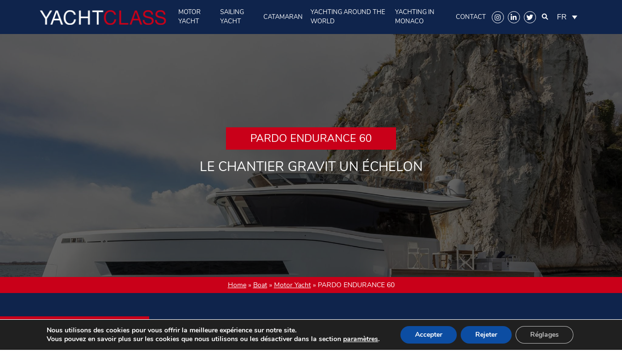

--- FILE ---
content_type: text/html; charset=UTF-8
request_url: https://yachtclass.mc/boat/essai-yachts-pardo-endurance-60/
body_size: 17616
content:
<!doctype html>
<html lang="fr-FR" class="no-js">
<head>
    <meta charset="UTF-8">
    

    <link href="//www.google-analytics.com" rel="dns-prefetch">
    <link href="https://yachtclass.mc/wp-content/themes/yachtclass/img/icons/favicon.ico" rel="shortcut icon">
    

    <link href="https://yachtclass.mc/wp-content/themes/yachtclass/node_modules/@fortawesome/fontawesome-free/css/fontawesome.css" rel="stylesheet">
    <link href="https://yachtclass.mc/wp-content/themes/yachtclass/node_modules/@fortawesome/fontawesome-free/css/brands.css" rel="stylesheet">
    <link href="https://yachtclass.mc/wp-content/themes/yachtclass/node_modules/@fortawesome/fontawesome-free/css/solid.css" rel="stylesheet">

    <meta http-equiv="X-UA-Compatible" content="IE=edge,chrome=1">
    <meta name="viewport" content="width=device-width, initial-scale=1.0">
    <meta name="description" content="Un cahier spécial consacré aux Yacht Clubs">
    
    

    <meta name='robots' content='index, follow, max-image-preview:large, max-snippet:-1, max-video-preview:-1' />
<link rel="alternate" hreflang="en" href="https://yachtclass.mc/en/boat/yacht-sea-trial-pardo-endurance-60/" />
<link rel="alternate" hreflang="fr" href="https://yachtclass.mc/boat/essai-yachts-pardo-endurance-60/" />
<link rel="alternate" hreflang="x-default" href="https://yachtclass.mc/boat/essai-yachts-pardo-endurance-60/" />

	<!-- This site is optimized with the Yoast SEO plugin v25.3 - https://yoast.com/wordpress/plugins/seo/ -->
	<title>PARDO ENDURANCE 60 - YachtClass</title>
	<meta name="description" content="La marque italienne étend sa gamme avec ce croiseur longue distance de 60 pieds. Le Pardo Endurance 60, joue la carte de la polyvalence." />
	<link rel="canonical" href="https://yachtclass.mc/boat/essai-yachts-pardo-endurance-60/" />
	<meta property="og:locale" content="fr_FR" />
	<meta property="og:type" content="article" />
	<meta property="og:title" content="PARDO ENDURANCE 60 - YachtClass" />
	<meta property="og:description" content="La marque italienne étend sa gamme avec ce croiseur longue distance de 60 pieds. Le Pardo Endurance 60, joue la carte de la polyvalence." />
	<meta property="og:url" content="https://yachtclass.mc/boat/essai-yachts-pardo-endurance-60/" />
	<meta property="og:site_name" content="YachtClass" />
	<meta property="article:modified_time" content="2022-10-24T13:54:22+00:00" />
	<meta property="og:image" content="https://yachtclass.mc/wp-content/uploads/2022/07/pardo-e60-418_post.jpg" />
	<meta property="og:image:width" content="2048" />
	<meta property="og:image:height" content="1697" />
	<meta property="og:image:type" content="image/jpeg" />
	<meta name="twitter:card" content="summary_large_image" />
	<meta name="twitter:label1" content="Durée de lecture estimée" />
	<meta name="twitter:data1" content="5 minutes" />
	<script type="application/ld+json" class="yoast-schema-graph">{"@context":"https://schema.org","@graph":[{"@type":"WebPage","@id":"https://yachtclass.mc/boat/essai-yachts-pardo-endurance-60/","url":"https://yachtclass.mc/boat/essai-yachts-pardo-endurance-60/","name":"PARDO ENDURANCE 60 - YachtClass","isPartOf":{"@id":"https://yachtclass.mc/#website"},"primaryImageOfPage":{"@id":"https://yachtclass.mc/boat/essai-yachts-pardo-endurance-60/#primaryimage"},"image":{"@id":"https://yachtclass.mc/boat/essai-yachts-pardo-endurance-60/#primaryimage"},"thumbnailUrl":"https://yachtclass.mc/wp-content/uploads/2022/07/pardo-e60-418_post.jpg","datePublished":"2021-12-01T15:07:00+00:00","dateModified":"2022-10-24T13:54:22+00:00","description":"La marque italienne étend sa gamme avec ce croiseur longue distance de 60 pieds. Le Pardo Endurance 60, joue la carte de la polyvalence.","breadcrumb":{"@id":"https://yachtclass.mc/boat/essai-yachts-pardo-endurance-60/#breadcrumb"},"inLanguage":"fr-FR","potentialAction":[{"@type":"ReadAction","target":["https://yachtclass.mc/boat/essai-yachts-pardo-endurance-60/"]}]},{"@type":"ImageObject","inLanguage":"fr-FR","@id":"https://yachtclass.mc/boat/essai-yachts-pardo-endurance-60/#primaryimage","url":"https://yachtclass.mc/wp-content/uploads/2022/07/pardo-e60-418_post.jpg","contentUrl":"https://yachtclass.mc/wp-content/uploads/2022/07/pardo-e60-418_post.jpg","width":2048,"height":1697},{"@type":"BreadcrumbList","@id":"https://yachtclass.mc/boat/essai-yachts-pardo-endurance-60/#breadcrumb","itemListElement":[{"@type":"ListItem","position":1,"name":"Home","item":"https://yachtclass.mc/"},{"@type":"ListItem","position":2,"name":"Boat","item":"https://yachtclass.mc/boat/"},{"@type":"ListItem","position":3,"name":"Motor Yacht","item":"https://yachtclass.mc/categorie_boat/motor-yacht/"},{"@type":"ListItem","position":4,"name":"PARDO ENDURANCE 60"}]},{"@type":"WebSite","@id":"https://yachtclass.mc/#website","url":"https://yachtclass.mc/","name":"YachtClass","description":"Un cahier spécial consacré aux Yacht Clubs","publisher":{"@id":"https://yachtclass.mc/#organization"},"potentialAction":[{"@type":"SearchAction","target":{"@type":"EntryPoint","urlTemplate":"https://yachtclass.mc/?s={search_term_string}"},"query-input":{"@type":"PropertyValueSpecification","valueRequired":true,"valueName":"search_term_string"}}],"inLanguage":"fr-FR"},{"@type":"Organization","@id":"https://yachtclass.mc/#organization","name":"Yacht Class","url":"https://yachtclass.mc/","logo":{"@type":"ImageObject","inLanguage":"fr-FR","@id":"https://yachtclass.mc/#/schema/logo/image/","url":"https://yachtclass.mc/wp-content/uploads/2022/06/Logo-YachtClass-VF.svg","contentUrl":"https://yachtclass.mc/wp-content/uploads/2022/06/Logo-YachtClass-VF.svg","width":1,"height":1,"caption":"Yacht Class"},"image":{"@id":"https://yachtclass.mc/#/schema/logo/image/"}}]}</script>
	<!-- / Yoast SEO plugin. -->


<link rel='dns-prefetch' href='//www.googletagmanager.com' />
<link rel="alternate" title="oEmbed (JSON)" type="application/json+oembed" href="https://yachtclass.mc/wp-json/oembed/1.0/embed?url=https%3A%2F%2Fyachtclass.mc%2Fboat%2Fessai-yachts-pardo-endurance-60%2F" />
<link rel="alternate" title="oEmbed (XML)" type="text/xml+oembed" href="https://yachtclass.mc/wp-json/oembed/1.0/embed?url=https%3A%2F%2Fyachtclass.mc%2Fboat%2Fessai-yachts-pardo-endurance-60%2F&#038;format=xml" />
<style id='wp-img-auto-sizes-contain-inline-css' type='text/css'>
img:is([sizes=auto i],[sizes^="auto," i]){contain-intrinsic-size:3000px 1500px}
/*# sourceURL=wp-img-auto-sizes-contain-inline-css */
</style>
<style id='wp-emoji-styles-inline-css' type='text/css'>

	img.wp-smiley, img.emoji {
		display: inline !important;
		border: none !important;
		box-shadow: none !important;
		height: 1em !important;
		width: 1em !important;
		margin: 0 0.07em !important;
		vertical-align: -0.1em !important;
		background: none !important;
		padding: 0 !important;
	}
/*# sourceURL=wp-emoji-styles-inline-css */
</style>
<link rel='stylesheet' id='wp-block-library-css' href='https://yachtclass.mc/wp-includes/css/dist/block-library/style.min.css?ver=6.9' media='all' />
<style id='wp-block-library-inline-css' type='text/css'>
/*wp_block_styles_on_demand_placeholder:696b965d834cb*/
/*# sourceURL=wp-block-library-inline-css */
</style>
<style id='classic-theme-styles-inline-css' type='text/css'>
/*! This file is auto-generated */
.wp-block-button__link{color:#fff;background-color:#32373c;border-radius:9999px;box-shadow:none;text-decoration:none;padding:calc(.667em + 2px) calc(1.333em + 2px);font-size:1.125em}.wp-block-file__button{background:#32373c;color:#fff;text-decoration:none}
/*# sourceURL=/wp-includes/css/classic-themes.min.css */
</style>
<link rel='stylesheet' id='contact-form-7-css' href='https://yachtclass.mc/wp-content/plugins/contact-form-7/includes/css/styles.css?ver=6.0.6' media='all' />
<link rel='stylesheet' id='wpml-legacy-dropdown-0-css' href='https://yachtclass.mc/wp-content/plugins/sitepress-multilingual-cms/templates/language-switchers/legacy-dropdown/style.min.css?ver=1' media='all' />
<link rel='stylesheet' id='wpml-legacy-horizontal-list-0-css' href='https://yachtclass.mc/wp-content/plugins/sitepress-multilingual-cms/templates/language-switchers/legacy-list-horizontal/style.min.css?ver=1' media='all' />
<style id='wpml-legacy-horizontal-list-0-inline-css' type='text/css'>
.wpml-ls-statics-footer a, .wpml-ls-statics-footer .wpml-ls-sub-menu a, .wpml-ls-statics-footer .wpml-ls-sub-menu a:link, .wpml-ls-statics-footer li:not(.wpml-ls-current-language) .wpml-ls-link, .wpml-ls-statics-footer li:not(.wpml-ls-current-language) .wpml-ls-link:link {color:#444444;background-color:#ffffff;}.wpml-ls-statics-footer .wpml-ls-sub-menu a:hover,.wpml-ls-statics-footer .wpml-ls-sub-menu a:focus, .wpml-ls-statics-footer .wpml-ls-sub-menu a:link:hover, .wpml-ls-statics-footer .wpml-ls-sub-menu a:link:focus {color:#000000;background-color:#eeeeee;}.wpml-ls-statics-footer .wpml-ls-current-language > a {color:#444444;background-color:#ffffff;}.wpml-ls-statics-footer .wpml-ls-current-language:hover>a, .wpml-ls-statics-footer .wpml-ls-current-language>a:focus {color:#000000;background-color:#eeeeee;}
/*# sourceURL=wpml-legacy-horizontal-list-0-inline-css */
</style>
<link rel='stylesheet' id='app-css' href='https://yachtclass.mc/wp-content/themes/yachtclass/dist/assets/build/css/app.css?ver=1.0' media='all' />
<link rel='stylesheet' id='wp_mailjet_form_builder_widget-widget-front-styles-css' href='https://yachtclass.mc/wp-content/plugins/mailjet-for-wordpress/src/widgetformbuilder/css/front-widget.css?ver=6.1.5' media='all' />
<link rel='stylesheet' id='moove_gdpr_frontend-css' href='https://yachtclass.mc/wp-content/plugins/gdpr-cookie-compliance/dist/styles/gdpr-main.css?ver=4.16.1' media='all' />
<style id='moove_gdpr_frontend-inline-css' type='text/css'>
#moove_gdpr_cookie_modal,#moove_gdpr_cookie_info_bar,.gdpr_cookie_settings_shortcode_content{font-family:Nunito,sans-serif}#moove_gdpr_save_popup_settings_button{background-color:#373737;color:#fff}#moove_gdpr_save_popup_settings_button:hover{background-color:#000}#moove_gdpr_cookie_info_bar .moove-gdpr-info-bar-container .moove-gdpr-info-bar-content a.mgbutton,#moove_gdpr_cookie_info_bar .moove-gdpr-info-bar-container .moove-gdpr-info-bar-content button.mgbutton{background-color:#0c4da2}#moove_gdpr_cookie_modal .moove-gdpr-modal-content .moove-gdpr-modal-footer-content .moove-gdpr-button-holder a.mgbutton,#moove_gdpr_cookie_modal .moove-gdpr-modal-content .moove-gdpr-modal-footer-content .moove-gdpr-button-holder button.mgbutton,.gdpr_cookie_settings_shortcode_content .gdpr-shr-button.button-green{background-color:#0c4da2;border-color:#0c4da2}#moove_gdpr_cookie_modal .moove-gdpr-modal-content .moove-gdpr-modal-footer-content .moove-gdpr-button-holder a.mgbutton:hover,#moove_gdpr_cookie_modal .moove-gdpr-modal-content .moove-gdpr-modal-footer-content .moove-gdpr-button-holder button.mgbutton:hover,.gdpr_cookie_settings_shortcode_content .gdpr-shr-button.button-green:hover{background-color:#fff;color:#0c4da2}#moove_gdpr_cookie_modal .moove-gdpr-modal-content .moove-gdpr-modal-close i,#moove_gdpr_cookie_modal .moove-gdpr-modal-content .moove-gdpr-modal-close span.gdpr-icon{background-color:#0c4da2;border:1px solid #0c4da2}#moove_gdpr_cookie_info_bar span.change-settings-button.focus-g,#moove_gdpr_cookie_info_bar span.change-settings-button:focus,#moove_gdpr_cookie_info_bar button.change-settings-button.focus-g,#moove_gdpr_cookie_info_bar button.change-settings-button:focus{-webkit-box-shadow:0 0 1px 3px #0c4da2;-moz-box-shadow:0 0 1px 3px #0c4da2;box-shadow:0 0 1px 3px #0c4da2}#moove_gdpr_cookie_modal .moove-gdpr-modal-content .moove-gdpr-modal-close i:hover,#moove_gdpr_cookie_modal .moove-gdpr-modal-content .moove-gdpr-modal-close span.gdpr-icon:hover,#moove_gdpr_cookie_info_bar span[data-href]>u.change-settings-button{color:#0c4da2}#moove_gdpr_cookie_modal .moove-gdpr-modal-content .moove-gdpr-modal-left-content #moove-gdpr-menu li.menu-item-selected a span.gdpr-icon,#moove_gdpr_cookie_modal .moove-gdpr-modal-content .moove-gdpr-modal-left-content #moove-gdpr-menu li.menu-item-selected button span.gdpr-icon{color:inherit}#moove_gdpr_cookie_modal .moove-gdpr-modal-content .moove-gdpr-modal-left-content #moove-gdpr-menu li a span.gdpr-icon,#moove_gdpr_cookie_modal .moove-gdpr-modal-content .moove-gdpr-modal-left-content #moove-gdpr-menu li button span.gdpr-icon{color:inherit}#moove_gdpr_cookie_modal .gdpr-acc-link{line-height:0;font-size:0;color:transparent;position:absolute}#moove_gdpr_cookie_modal .moove-gdpr-modal-content .moove-gdpr-modal-close:hover i,#moove_gdpr_cookie_modal .moove-gdpr-modal-content .moove-gdpr-modal-left-content #moove-gdpr-menu li a,#moove_gdpr_cookie_modal .moove-gdpr-modal-content .moove-gdpr-modal-left-content #moove-gdpr-menu li button,#moove_gdpr_cookie_modal .moove-gdpr-modal-content .moove-gdpr-modal-left-content #moove-gdpr-menu li button i,#moove_gdpr_cookie_modal .moove-gdpr-modal-content .moove-gdpr-modal-left-content #moove-gdpr-menu li a i,#moove_gdpr_cookie_modal .moove-gdpr-modal-content .moove-gdpr-tab-main .moove-gdpr-tab-main-content a:hover,#moove_gdpr_cookie_info_bar.moove-gdpr-dark-scheme .moove-gdpr-info-bar-container .moove-gdpr-info-bar-content a.mgbutton:hover,#moove_gdpr_cookie_info_bar.moove-gdpr-dark-scheme .moove-gdpr-info-bar-container .moove-gdpr-info-bar-content button.mgbutton:hover,#moove_gdpr_cookie_info_bar.moove-gdpr-dark-scheme .moove-gdpr-info-bar-container .moove-gdpr-info-bar-content a:hover,#moove_gdpr_cookie_info_bar.moove-gdpr-dark-scheme .moove-gdpr-info-bar-container .moove-gdpr-info-bar-content button:hover,#moove_gdpr_cookie_info_bar.moove-gdpr-dark-scheme .moove-gdpr-info-bar-container .moove-gdpr-info-bar-content span.change-settings-button:hover,#moove_gdpr_cookie_info_bar.moove-gdpr-dark-scheme .moove-gdpr-info-bar-container .moove-gdpr-info-bar-content button.change-settings-button:hover,#moove_gdpr_cookie_info_bar.moove-gdpr-dark-scheme .moove-gdpr-info-bar-container .moove-gdpr-info-bar-content u.change-settings-button:hover,#moove_gdpr_cookie_info_bar span[data-href]>u.change-settings-button,#moove_gdpr_cookie_info_bar.moove-gdpr-dark-scheme .moove-gdpr-info-bar-container .moove-gdpr-info-bar-content a.mgbutton.focus-g,#moove_gdpr_cookie_info_bar.moove-gdpr-dark-scheme .moove-gdpr-info-bar-container .moove-gdpr-info-bar-content button.mgbutton.focus-g,#moove_gdpr_cookie_info_bar.moove-gdpr-dark-scheme .moove-gdpr-info-bar-container .moove-gdpr-info-bar-content a.focus-g,#moove_gdpr_cookie_info_bar.moove-gdpr-dark-scheme .moove-gdpr-info-bar-container .moove-gdpr-info-bar-content button.focus-g,#moove_gdpr_cookie_info_bar.moove-gdpr-dark-scheme .moove-gdpr-info-bar-container .moove-gdpr-info-bar-content a.mgbutton:focus,#moove_gdpr_cookie_info_bar.moove-gdpr-dark-scheme .moove-gdpr-info-bar-container .moove-gdpr-info-bar-content button.mgbutton:focus,#moove_gdpr_cookie_info_bar.moove-gdpr-dark-scheme .moove-gdpr-info-bar-container .moove-gdpr-info-bar-content a:focus,#moove_gdpr_cookie_info_bar.moove-gdpr-dark-scheme .moove-gdpr-info-bar-container .moove-gdpr-info-bar-content button:focus,#moove_gdpr_cookie_info_bar.moove-gdpr-dark-scheme .moove-gdpr-info-bar-container .moove-gdpr-info-bar-content span.change-settings-button.focus-g,span.change-settings-button:focus,button.change-settings-button.focus-g,button.change-settings-button:focus,#moove_gdpr_cookie_info_bar.moove-gdpr-dark-scheme .moove-gdpr-info-bar-container .moove-gdpr-info-bar-content u.change-settings-button.focus-g,#moove_gdpr_cookie_info_bar.moove-gdpr-dark-scheme .moove-gdpr-info-bar-container .moove-gdpr-info-bar-content u.change-settings-button:focus{color:#0c4da2}#moove_gdpr_cookie_modal .moove-gdpr-branding.focus-g span,#moove_gdpr_cookie_modal .moove-gdpr-modal-content .moove-gdpr-tab-main a.focus-g{color:#0c4da2}#moove_gdpr_cookie_modal.gdpr_lightbox-hide{display:none}
/*# sourceURL=moove_gdpr_frontend-inline-css */
</style>
<script type="text/javascript" src="https://yachtclass.mc/wp-content/themes/yachtclass/dist/assets/build/js/app.bundle.js?ver=1.0.0" id="app-js"></script>
<script type="text/javascript" id="wpml-cookie-js-extra">
/* <![CDATA[ */
var wpml_cookies = {"wp-wpml_current_language":{"value":"fr","expires":1,"path":"/"}};
var wpml_cookies = {"wp-wpml_current_language":{"value":"fr","expires":1,"path":"/"}};
//# sourceURL=wpml-cookie-js-extra
/* ]]> */
</script>
<script type="text/javascript" src="https://yachtclass.mc/wp-content/plugins/sitepress-multilingual-cms/res/js/cookies/language-cookie.js?ver=476000" id="wpml-cookie-js" defer="defer" data-wp-strategy="defer"></script>
<script type="text/javascript" src="https://yachtclass.mc/wp-content/plugins/sitepress-multilingual-cms/templates/language-switchers/legacy-dropdown/script.min.js?ver=1" id="wpml-legacy-dropdown-0-js"></script>
<script type="text/javascript" src="https://yachtclass.mc/wp-includes/js/jquery/jquery.min.js?ver=3.7.1" id="jquery-core-js"></script>
<script type="text/javascript" src="https://yachtclass.mc/wp-includes/js/jquery/jquery-migrate.min.js?ver=3.4.1" id="jquery-migrate-js"></script>

<!-- Extrait de code de la balise Google (gtag.js) ajouté par Site Kit -->

<!-- Extrait Google Analytics ajouté par Site Kit -->
<script type="text/javascript" src="https://www.googletagmanager.com/gtag/js?id=G-16FT7R63FJ" id="google_gtagjs-js" async></script>
<script type="text/javascript" id="google_gtagjs-js-after">
/* <![CDATA[ */
window.dataLayer = window.dataLayer || [];function gtag(){dataLayer.push(arguments);}
gtag("set","linker",{"domains":["yachtclass.mc"]});
gtag("js", new Date());
gtag("set", "developer_id.dZTNiMT", true);
gtag("config", "G-16FT7R63FJ");
//# sourceURL=google_gtagjs-js-after
/* ]]> */
</script>

<!-- Extrait de code de la balise Google de fin (gtag.js) ajouté par Site Kit -->
<link rel="https://api.w.org/" href="https://yachtclass.mc/wp-json/" /><link rel="alternate" title="JSON" type="application/json" href="https://yachtclass.mc/wp-json/wp/v2/boat/12084" /><meta name="generator" content="WPML ver:4.7.6 stt:1,4;" />
<meta name="generator" content="Site Kit by Google 1.154.0" /><link rel="icon" href="https://yachtclass.mc/wp-content/uploads/2022/06/favicon-32x32-1.png" sizes="32x32" />
<link rel="icon" href="https://yachtclass.mc/wp-content/uploads/2022/06/favicon-32x32-1.png" sizes="192x192" />
<link rel="apple-touch-icon" href="https://yachtclass.mc/wp-content/uploads/2022/06/favicon-32x32-1.png" />
<meta name="msapplication-TileImage" content="https://yachtclass.mc/wp-content/uploads/2022/06/favicon-32x32-1.png" />
    <script>

        if (typeof conditionizr !== 'undefined') {
            // conditionizr.com
            // configure environment tests
            conditionizr.config({
                assets: 'https://yachtclass.mc/wp-content/themes/yachtclass',
                tests: {}
            });
        }

    </script>

</head>
<body class="wp-singular boat-template-default single single-boat postid-12084 wp-theme-yachtclass essai-yachts-pardo-endurance-60">

<!-- wrapper -->
<div class="wrapper">

<header>
    <nav class="navbar navbar-expand-lg">
        <div class="container">
            <div class="d-flex d-md-none justify-content-between align-items-center w-100">
                                    <nav class="navbar p-0 d-block bloc--socials">
                        <ul class="navbar-nav pl-0 pr-3 d-flex flex-row align-items-center">
                                                               
                                <li class="nav-item px-1">
                                    <a href="https://www.instagram.com/yachtclassmonaco/" alt=" class="btn--rs" target="_blank"><i class="fab fa-instagram"></i></a>
                                </li>
                                                               
                                <li class="nav-item px-1">
                                    <a href="https://www.linkedin.com/in/yacht-class-4a498115b/" alt=" class="btn--rs" target="_blank"><i class="fab fa-linkedin-in"></i></a>
                                </li>
                                                               
                                <li class="nav-item px-1">
                                    <a href="https://twitter.com/yachtclass" alt=" class="btn--rs" target="_blank"><i class="fab fa-twitter"></i></a>
                                </li>
                                                    </ul>
                    </nav>
                                <a class="nav-link btn--search" href="#">
                    <i class="fa-solid fa-magnifying-glass"></i>
                </a>
                
<div
	 class="wpml-ls-statics-shortcode_actions wpml-ls wpml-ls-legacy-dropdown js-wpml-ls-legacy-dropdown">
	<ul>

		<li tabindex="0" class="wpml-ls-slot-shortcode_actions wpml-ls-item wpml-ls-item-fr wpml-ls-current-language wpml-ls-last-item wpml-ls-item-legacy-dropdown">
			<a href="#" class="js-wpml-ls-item-toggle wpml-ls-item-toggle">
                <span class="wpml-ls-native">FR</span></a>

			<ul class="wpml-ls-sub-menu">
				
					<li class="wpml-ls-slot-shortcode_actions wpml-ls-item wpml-ls-item-en wpml-ls-first-item">
						<a href="https://yachtclass.mc/en/boat/yacht-sea-trial-pardo-endurance-60/" class="wpml-ls-link">
                            <span class="wpml-ls-native" lang="en">EN</span></a>
					</li>

							</ul>

		</li>

	</ul>
</div>
            </div>


             
                <a class="navbar-brand" href="https://yachtclass.mc">
                    <img src="https://yachtclass.mc/wp-content/uploads/2022/06/Logo-YachtClass-VF.svg" alt=""/>
                </a>
                        <div class="responsive-menu d-lg-none">
                <button class="hamburger" type="button">
                    <span class="hamburger-box hamburger--slider">
                        <span class="hamburger-inner"></span>
                    </span>
                </button>
            </div>
            <div class="menu-mobile wrapper">
                          
                                <div class="primary-nav navbar-nav align-items-center">

                    <a class="navbar-brand  d-lg-none mb-3 mb-lg-0" href="https://yachtclass.mc">
                        <img src="https://yachtclass.mc/wp-content/uploads/2022/06/Logo-YachtClass-VF.svg" alt=""/>
                    </a>

                    <div class="responsive-menu d-lg-none mb-3 mb-lg-0">
                        <button class="hamburger" type="button">
                    <span class="hamburger-box hamburger--slider is-active">
                        <span class="hamburger-inner"></span>
                    </span>
                        </button>
                    </div>

                                        <a class="nav-link  " href="https://yachtclass.mc/categorie_boat/motor-yacht/" data-id-submenu="24" >
                        Motor Yacht                    </a>
                                        <a class="nav-link  " href="https://yachtclass.mc/categorie_boat/sailing-yacht/" data-id-submenu="25" >
                        Sailing Yacht                    </a>
                                        <a class="nav-link  " href="https://yachtclass.mc/categorie_boat/catamaran/" data-id-submenu="23" >
                        Catamaran                    </a>
                                        <a class="nav-link  " href="https://yachtclass.mc/category/yachting-around-the-world/" data-id-submenu="221" >
                        Yachting Around The World                    </a>
                                        <a class="nav-link  " href="https://yachtclass.mc/category/yachting-in-monaco/" data-id-submenu="222" >
                        Yachting in Monaco                    </a>
                                        <a class="nav-link  " href="https://yachtclass.mc/contact/" data-id-submenu="231" >
                        Contact                    </a>
                                        <div class="d-none d-md-flex justify-content-center align-items-center">
                                                    <nav class="navbar p-0 d-block bloc--socials">
                                <ul class="navbar-nav pl-0 pr-3 d-flex flex-row align-items-center">
                                                                       
                                        <li class="nav-item px-1">
                                            <a href="https://www.instagram.com/yachtclassmonaco/" alt=" class="btn--rs" target="_blank"><i class="fab fa-instagram"></i></a>
                                        </li>
                                                                       
                                        <li class="nav-item px-1">
                                            <a href="https://www.linkedin.com/in/yacht-class-4a498115b/" alt=" class="btn--rs" target="_blank"><i class="fab fa-linkedin-in"></i></a>
                                        </li>
                                                                       
                                        <li class="nav-item px-1">
                                            <a href="https://twitter.com/yachtclass" alt=" class="btn--rs" target="_blank"><i class="fab fa-twitter"></i></a>
                                        </li>
                                                                    </ul>
                            </nav>
                                                <a class="nav-link btn--search" href="#">
                            <i class="fa-solid fa-magnifying-glass"></i>
                        </a>
                        
<div
	 class="wpml-ls-statics-shortcode_actions wpml-ls wpml-ls-legacy-dropdown js-wpml-ls-legacy-dropdown">
	<ul>

		<li tabindex="0" class="wpml-ls-slot-shortcode_actions wpml-ls-item wpml-ls-item-fr wpml-ls-current-language wpml-ls-last-item wpml-ls-item-legacy-dropdown">
			<a href="#" class="js-wpml-ls-item-toggle wpml-ls-item-toggle">
                <span class="wpml-ls-native">FR</span></a>

			<ul class="wpml-ls-sub-menu">
				
					<li class="wpml-ls-slot-shortcode_actions wpml-ls-item wpml-ls-item-en wpml-ls-first-item">
						<a href="https://yachtclass.mc/en/boat/yacht-sea-trial-pardo-endurance-60/" class="wpml-ls-link">
                            <span class="wpml-ls-native" lang="en">EN</span></a>
					</li>

							</ul>

		</li>

	</ul>
</div>
                    </div>
                    
                    
                </div>           
                
            </div>
            <form class="search__container align-items-center justify-content-center" method="get" action="https://yachtclass.mc/" role="search">
                <input class="search__container__input form-control me-2" type="search" name="s" placeholder="Tapez votre recherche">
                <button class="search__container__submit btn bg--secondary color--light" type="submit" role="button">Valider</button>
            </form>
        </div>
    </nav>
    <div class="sub-menu" id="sub-menu-item-24"><div class="container sub-menu-container"><a href="https://yachtclass.mc/boat/sanlorenzo-sd132/"><img src="https://yachtclass.mc/wp-content/uploads/2025/09/Guillaume-Plisson-for-Sanlorenzo-6655_J3A6655-150x150.jpg" class="attachment-thumbnail size-thumbnail wp-post-image" alt="" decoding="async" loading="lazy" /><span class="sub-menu-content"><span class="sub-menu-content-title">Sanlorenzo SD132</span></span></a><a href="https://yachtclass.mc/boat/majesty-120/"><img src="https://yachtclass.mc/wp-content/uploads/2025/09/Majesty-120-Drone-running-shots-2-150x150.jpg" class="attachment-thumbnail size-thumbnail wp-post-image" alt="" decoding="async" loading="lazy" /><span class="sub-menu-content"><span class="sub-menu-content-title">Majesty 120</span></span></a><a href="https://yachtclass.mc/boat/canados-gladiator-571-blade/"><img src="https://yachtclass.mc/wp-content/uploads/2025/09/JumpingStart7737-150x150.jpg" class="attachment-thumbnail size-thumbnail wp-post-image" alt="" decoding="async" loading="lazy" /><span class="sub-menu-content"><span class="sub-menu-content-title">Canados Gladiator 571 Blade</span></span></a><a href="https://yachtclass.mc/categorie_boat/motor-yacht/" class="sub-menu-all  bg--secondary color--light btn ms-3">Voir tous les bateaux</a></div></div><div class="sub-menu" id="sub-menu-item-25"><div class="container sub-menu-container"><a href="https://yachtclass.mc/boat/swan-128/"><img src="https://yachtclass.mc/wp-content/uploads/2025/09/Swan-128-000.sailing_41-150x150.jpg" class="attachment-thumbnail size-thumbnail wp-post-image" alt="" decoding="async" loading="lazy" /><span class="sub-menu-content"><span class="sub-menu-content-title">Swan 128</span></span></a><a href="https://yachtclass.mc/boat/grand-soleil-52-performance/"><img src="https://yachtclass.mc/wp-content/uploads/2025/06/GS52-PERFORMANCE-412_edit-150x150.jpg" class="attachment-thumbnail size-thumbnail wp-post-image" alt="" decoding="async" loading="lazy" /><span class="sub-menu-content"><span class="sub-menu-content-title">Grand Soleil 52 Performance</span></span></a><a href="https://yachtclass.mc/boat/contest-63cs/"><img src="https://yachtclass.mc/wp-content/uploads/2025/06/Contest-63CS-07-150x150.jpg" class="attachment-thumbnail size-thumbnail wp-post-image" alt="" decoding="async" loading="lazy" /><span class="sub-menu-content"><span class="sub-menu-content-title">Contest 63CS</span></span></a><a href="https://yachtclass.mc/categorie_boat/sailing-yacht/" class="sub-menu-all  bg--secondary color--light btn ms-3">Voir tous les bateaux</a></div></div><div class="sub-menu" id="sub-menu-item-23"><div class="container sub-menu-container"><a href="https://yachtclass.mc/boat/prestige-m7/"><img src="https://yachtclass.mc/wp-content/uploads/2025/09/3-4-avant-150x150.jpg" class="attachment-thumbnail size-thumbnail wp-post-image" alt="" decoding="async" loading="lazy" /><span class="sub-menu-content"><span class="sub-menu-content-title">Prestige M7</span></span></a><a href="https://yachtclass.mc/boat/lagoon-43/"><img src="https://yachtclass.mc/wp-content/uploads/2025/06/Lagoon43-317-150x150.jpg" class="attachment-thumbnail size-thumbnail wp-post-image" alt="" decoding="async" loading="lazy" /><span class="sub-menu-content"><span class="sub-menu-content-title">LAGOON 43</span></span></a><a href="https://yachtclass.mc/boat/bali-5-8/"><img src="https://yachtclass.mc/wp-content/uploads/2025/04/DSC09370-copie-150x150.jpg" class="attachment-thumbnail size-thumbnail wp-post-image" alt="" decoding="async" loading="lazy" /><span class="sub-menu-content"><span class="sub-menu-content-title">BALI 5.8 </span></span></a><a href="https://yachtclass.mc/categorie_boat/catamaran/" class="sub-menu-all  bg--secondary color--light btn ms-3">Voir tous les bateaux</a></div></div><div class="sub-menu" id="sub-menu-item-221"><div class="container sub-menu-container"><a href="https://yachtclass.mc/yachting-around-the-world/actualites-des-clubs-jumeles-n42/"><img src="https://yachtclass.mc/wp-content/uploads/2025/09/DSC_2640-150x150.jpg" class="attachment-thumbnail size-thumbnail wp-post-image" alt="" decoding="async" /><span class="sub-menu-content"><span class="sub-menu-content-date">01/09/2025</span><span class="sub-menu-content-title">ACTUALITES DES CLUBS JUMELES (N°42)</span></span></a><a href="https://yachtclass.mc/yachting-around-the-world/actualites-des-clubs-jumeles-n41/"><img src="https://yachtclass.mc/wp-content/uploads/2025/06/54297180002_50849c221d_o-150x150.jpg" class="attachment-thumbnail size-thumbnail wp-post-image" alt="" decoding="async" /><span class="sub-menu-content"><span class="sub-menu-content-date">01/06/2025</span><span class="sub-menu-content-title">ACTUALITES DES CLUBS JUMELES (N°41)</span></span></a><a href="https://yachtclass.mc/yachting-around-the-world/actualites-des-clubs-jumeles-n40/"><img src="https://yachtclass.mc/wp-content/uploads/2025/03/CycladesCup24_ka__4097-150x150.jpg" class="attachment-thumbnail size-thumbnail wp-post-image" alt="" decoding="async" /><span class="sub-menu-content"><span class="sub-menu-content-date">01/03/2025</span><span class="sub-menu-content-title">ACTUALITES DES CLUBS JUMELES (N°40)</span></span></a><a href="https://yachtclass.mc/category/yachting-around-the-world/" class="sub-menu-all bg--secondary color--light btn ms-3">Voir tous les articles</a></div></div><div class="sub-menu" id="sub-menu-item-222"><div class="container sub-menu-container"><a href="https://yachtclass.mc/yachting-in-monaco/monaco-energy-boat-challenge-2025/"><img src="https://yachtclass.mc/wp-content/uploads/2025/09/MEBC250705cb_05110940-150x150.jpg" class="attachment-thumbnail size-thumbnail wp-post-image" alt="" decoding="async" /><span class="sub-menu-content"><span class="sub-menu-content-date">01/09/2025</span><span class="sub-menu-content-title">Monaco Energy Boat Challenge 2025</span></span></a><a href="https://yachtclass.mc/yachting-in-monaco/17e-ycm-golf-challenge/"><img src="https://yachtclass.mc/wp-content/uploads/2025/09/20250623_DSCF6684@mesi_HD-150x150.jpg" class="attachment-thumbnail size-thumbnail wp-post-image" alt="" decoding="async" /><span class="sub-menu-content"><span class="sub-menu-content-date">01/09/2025</span><span class="sub-menu-content-title">17e YCM Golf Challenge</span></span></a><a href="https://yachtclass.mc/yachting-in-monaco/sea-index-2/"><img src="https://yachtclass.mc/wp-content/uploads/2025/09/AI208443_@liamp_HD-150x150.jpg" class="attachment-thumbnail size-thumbnail wp-post-image" alt="" decoding="async" /><span class="sub-menu-content"><span class="sub-menu-content-date">01/09/2025</span><span class="sub-menu-content-title">SEA Index</span></span></a><a href="https://yachtclass.mc/category/yachting-in-monaco/" class="sub-menu-all bg--secondary color--light btn ms-3">Voir tous les articles</a></div></div></header>
    <main role="main" class="is-fixed">

        <section id="banner--title">
            <div class="container-fluid py-5" style="background-image: url(https://yachtclass.mc/wp-content/uploads/2022/07/pardo-e60-418_post.jpg);">
                <div class="row justify-content-md-center">

                    <div class="col-12 px-0 d-flex justify-content-center align-items-center flex-column">
                        <h1>PARDO ENDURANCE 60</h1>
                        <h2>Le chantier gravit un échelon</h2>
                    </div>
                </div>

            </div>
        </section>

        <section id="fil-ariane" class="bg--secondary py-2">
            <div class="container">
                <div class="row">
                    <div class="col-12 text-center color--light">
                        <p id="breadcrumbs"><span><span><a href="https://yachtclass.mc/">Home</a></span> » <span><a href="https://yachtclass.mc/boat/">Boat</a></span> » <span><a href="https://yachtclass.mc/categorie_boat/motor-yacht/">Motor Yacht</a></span> » <span class="breadcrumb_last" aria-current="page">PARDO ENDURANCE 60</span></span></p>                    </div>
                </div>
            </div>
        </section>

        <section id="presentation" class="bg--primary py-5">
            <div class="container">
                <div class="row">
                    <div class="col-md-9">
                        <h2 class="mb-4 big--title">Présentation</h2>
                    </div>
                    <div class="col-md-3">
                        <div class="bloc--share-link">
                            <span>Partager</span><br/>
                            <ul class="navbar-nav pl-0 pr-3 d-flex flex-row align-items-center">
                                <li class="nav-item px-1">
                                    <a href="https://www.facebook.com/sharer/sharer.php?u=https%3A%2F%2Fyachtclass.mc%2Fboat%2Fessai-yachts-pardo-endurance-60%2F" alt="" class="btn--rs" target="_blank"><i class="fab fa-facebook"></i></a>
                                </li>
                                <li class="nav-item px-1">
                                    <a href="https://www.linkedin.com/shareArticle?mini=true&url=https%3A%2F%2Fyachtclass.mc%2Fboat%2Fessai-yachts-pardo-endurance-60%2F&title=PARDO+ENDURANCE+60&summary=&source=" alt="" class="btn--rs" target="_blank"><i class="fab fa-linkedin-in"></i></a>
                                </li>
                                <li class="nav-item px-1">
                                    <a href="https://twitter.com/intent/tweet?text=https%3A%2F%2Fyachtclass.mc%2Fboat%2Fessai-yachts-pardo-endurance-60%2F" alt="" class="btn--rs" target="_blank"><i class="fab fa-twitter"></i></a>
                                </li>
                            </ul>
                        </div>
                    </div>
                </div>
                <div class="row">
                    <div class="col-12 color--light text--presentation">
                        
<h1 class="wp-block-heading">Yacht Class n°27 (dec 2021/jan-fev 2022)</h1>



<h2 class="wp-block-heading">Cantiere Del Pardo</h2>



<p>La marque italienne, qui a connu un vrai succès avec ses open walkaround, chics et luxueux, de 38 à 50 pieds, étend sa gamme avec ce croiseur longue distance de 60 pieds. Le Pardo Endurance 60, joue la carte de la polyvalence avec une carène mi-trawler, mi-planante, et toujours l’esthétique en prime.</p>



<p><em>Texte&nbsp;: Norbert Conchin – Photos : DR</em></p>



<p>Cantiere del Pardo a taillé sa renommée avec ses voiliers course-croisière « Grand Soleil » dont plus de 4 000 unités ont été construites depuis sa création en 1973 et a parfaitement réussi à transmettre ses valeurs à son département moteur baptisé « Pardo Yachts ». Depuis 2016, nous pouvons admirer ces day cruisers à pont walkaround, tout à fait remarquables sur les plans d’eau (plutôt méditerranéens) avec leur étrave inversée et leur T-top profilé. C’est dire sans détour qu’ils ont apporté leur personnalité, empreinte d&rsquo;esthétisme et de raffinement, dans un segment très convoité. Après cinq années d’expérience sur les open, la marque lance sa gamme de croiseur à moteur, avec l’orientation de ce qui est sa spécialité en voile depuis 45&nbsp;ans, la croisière hauturière rapide et élégante.</p>



<h3 class="wp-block-heading">900 milles d&rsquo;autonomie</h3>



<p>Le Pardo Endurance 60 qui est présenté à Cannes ne renie pas ses origines. Le premier regard est attiré par des formes familières et inédites à la fois. La ligne de la coque, à étrave inversée, est très similaire aux premiers modèles du chantier. La hauteur de franc bord, grâce à une remontée du pavois à mi-longueur, est plus grande et la proportion de la superstructure, intégralement vitrée, qui ne dépasse pas 40 % de la longueur totale confère un bel équilibre à la silhouette qui n’a visiblement pas tout misé sur la seule habitabilité. Le pare-brise, inversé lui aussi, une fine casquette supportant un flybridge bordé d’un saute vent très discret et quelques liserés de coque finissent d’opérer la séduction. Le côté croiseur « sport » ressort immanquablement en même temps qu’un air d’explorateur tranquille et plus rassurant. A cet effet, la carène signée David Leone a été dessinée avec le double objectif de pouvoir atteindre 25 nœuds en mode planant et d’être économique en mode trawler à déplacement à 10-12 nœuds. Ce difficile exercice est dicté par une conscience environnementale et le désir de la clientèle de pouvoir croiser paisiblement sans pousser exagérément de l’eau. Mais le potentiel de vitesse reste une notion bien présente dans l’esprit des plaisanciers qui y voient une sécurité et le moyen d’arriver rapidement à destination. Afin d’optimiser la consommation, aussi bien en rythme trawler qu’au planning, ainsi que de faciliter les manœuvres, la motorisation est confiée à des Volvo IPS700 (2 x 550 ch) ou IPS800 (2x&nbsp;600 ch) en option. Le chantier annonce une autonomie de 900 miles ce qui correspond à environ 30 l/h en vitesse de 10 à 12 nœuds et coïncide parfaitement au cahier des charges de la croisière hauturière.</p>



<h3 class="wp-block-heading">Un pont principal très ouvert</h3>



<p>La conception walkaround n’est pas totalement abandonnée et les aménagements sont posés, comme un îlot, sur un pont bien dégagé autour duquel on peut se mouvoir sans encombre grâce à la belle largeur des passavants. Les pavois se baissent sur l’arrière, offrant une zone extérieure très vaste accueillant table et bain de soleil mais aussi des chaises longues sur les côtés, appelée communément le cockpit. Le flybridge comporte aussi un grand bain de soleil et une zone libre sur l’arrière que l’on agrémente selon ses désirs. Ajoutons celui du pont avant et concluons que ce 60&nbsp;pieds ne manque pas de lieux de détente. Sous la superstructure sont disposés, assez classiquement, la cuisine en entrant, puis un salon surélevé pour favoriser la visibilité et enfin la timonerie qui possède sa porte d’accès direct sur le passavant. La vue sur l’extérieur est très bonne car aucun frigo colonne ne vient perturber le regard sur 360°. Les baies vitrées coulissantes dégagent toute la largeur pour accéder au cockpit et les vitrages latéraux de la cuisine s’escamotent dans la cloison donnant une aération et une sensation de liberté très agréable. Ce sentiment est rehaussé par la clarté de la décoration. Le mixage des laques blanches et du teck blond, au rainurage horizontal, apporte fraicheur et luminosité. Un côté chic-sobre qui avait déjà été bien trouvé sur la gamme des day-boats.</p>



<h3 class="wp-block-heading">Des cabines spacieuses</h3>



<p>Depuis la grande plateforme de bain hydraulique, on accède à la cabine équipage. Assez grande, elle possède deux lits et une salle de bain qui permet aussi l’accès à la salle des machines. En descendant depuis le pont principal, la coursive distribue trois cabines. Celle du propriétaire occupe toute la largeur et est pourvue d’une grande salle de bain et d’un dressing. La cabine Vip à l’avant est équipée au choix, soit d’un grand lit double, soit de deux couchettes disposées en V laissant un bel espace central. Ces deux cabines ont leur salle de bain privative. Sobre mais pas dépouillé, chic mais discret, ce trawler revisité, rapide et moderne, aux finitions soignées, apporte un incontestable vent de fraîcheur sur ce marché.</p>
                    </div>
                </div>
                <div class="row">
                    <div class="col-12 text-center">
                        <a href="#" class="btn btn--secondary btn--cut-text bg--secondary color--light mt-5">Lire la suite</a>
                    </div>
                </div>
            </div>
        </section>
                        <section id="fiche-technique" class="py-5">
            <div class="container">
                
                <div class="row">
                    <div class="col-12">
                        <h2 class="mb-5 big--title">Fiche technique</h2>
                    </div>
                </div>
                
                <div class="row">
                                            
                                                                                                        <div class="col-lg-3">
                                                <div class="bloc--technique mb-3">
                                                    <div class="row bg--primary m-0">
                                                        <div class="col-12 color--light text-center">
                                                             
                                                                Longueur hors-tout                                                                                                                    </div>
                                                    </div>
                                                    <div class="row border--secondary m-0">
                                                        <div class="col-12 text-center">
                                                        18,08 m                                                        </div>
                                                    </div>
                                                </div>
                                            </div>
                                                                                                                        <div class="col-lg-3">
                                                <div class="bloc--technique mb-3">
                                                    <div class="row bg--primary m-0">
                                                        <div class="col-12 color--light text-center">
                                                             
                                                                Largeur                                                                                                                    </div>
                                                    </div>
                                                    <div class="row border--secondary m-0">
                                                        <div class="col-12 text-center">
                                                        5,13 m                                                        </div>
                                                    </div>
                                                </div>
                                            </div>
                                                                                                                        <div class="col-lg-3">
                                                <div class="bloc--technique mb-3">
                                                    <div class="row bg--primary m-0">
                                                        <div class="col-12 color--light text-center">
                                                             
                                                                Tirant d'eau                                                                                                                    </div>
                                                    </div>
                                                    <div class="row border--secondary m-0">
                                                        <div class="col-12 text-center">
                                                        1,40 m                                                        </div>
                                                    </div>
                                                </div>
                                            </div>
                                                                                                                        <div class="col-lg-3">
                                                <div class="bloc--technique mb-3">
                                                    <div class="row bg--primary m-0">
                                                        <div class="col-12 color--light text-center">
                                                             
                                                                Capacité carburant                                                                                                                    </div>
                                                    </div>
                                                    <div class="row border--secondary m-0">
                                                        <div class="col-12 text-center">
                                                        2 400 l                                                        </div>
                                                    </div>
                                                </div>
                                            </div>
                                                                                                                        <div class="col-lg-3">
                                                <div class="bloc--technique mb-3">
                                                    <div class="row bg--primary m-0">
                                                        <div class="col-12 color--light text-center">
                                                             
                                                                Eau                                                                                                                    </div>
                                                    </div>
                                                    <div class="row border--secondary m-0">
                                                        <div class="col-12 text-center">
                                                        700 l                                                        </div>
                                                    </div>
                                                </div>
                                            </div>
                                                                                                                        <div class="col-lg-3">
                                                <div class="bloc--technique mb-3">
                                                    <div class="row bg--primary m-0">
                                                        <div class="col-12 color--light text-center">
                                                             
                                                                Matériau                                                                                                                    </div>
                                                    </div>
                                                    <div class="row border--secondary m-0">
                                                        <div class="col-12 text-center">
                                                        polyester                                                        </div>
                                                    </div>
                                                </div>
                                            </div>
                                                                                                                                                            <div class="col-lg-3">
                                                <div class="bloc--technique mb-3">
                                                    <div class="row bg--primary m-0">
                                                        <div class="col-12 color--light text-center">
                                                             
                                                                Motorisation                                                                                                                    </div>
                                                    </div>
                                                    <div class="row border--secondary m-0">
                                                        <div class="col-12 text-center">
                                                        2 x 550 ch Volvo IPS700                                                        </div>
                                                    </div>
                                                </div>
                                            </div>
                                                                                                                        <div class="col-lg-3">
                                                <div class="bloc--technique mb-3">
                                                    <div class="row bg--primary m-0">
                                                        <div class="col-12 color--light text-center">
                                                             
                                                                Puissance                                                                                                                    </div>
                                                    </div>
                                                    <div class="row border--secondary m-0">
                                                        <div class="col-12 text-center">
                                                        maxi option : 2 x 600 ch Volvo IPS800                                                        </div>
                                                    </div>
                                                </div>
                                            </div>
                                                                                                                        <div class="col-lg-3">
                                                <div class="bloc--technique mb-3">
                                                    <div class="row bg--primary m-0">
                                                        <div class="col-12 color--light text-center">
                                                             
                                                                Vitesse maxi                                                                                                                    </div>
                                                    </div>
                                                    <div class="row border--secondary m-0">
                                                        <div class="col-12 text-center">
                                                        25 nœuds                                                        </div>
                                                    </div>
                                                </div>
                                            </div>
                                                                                                                        <div class="col-lg-3">
                                                <div class="bloc--technique mb-3">
                                                    <div class="row bg--primary m-0">
                                                        <div class="col-12 color--light text-center">
                                                             
                                                                Autonomie à                                                                                                                    </div>
                                                    </div>
                                                    <div class="row border--secondary m-0">
                                                        <div class="col-12 text-center">
                                                        10 nds : 900 milles                                                        </div>
                                                    </div>
                                                </div>
                                            </div>
                                                                                                                                                            <div class="col-lg-3">
                                                <div class="bloc--technique mb-3">
                                                    <div class="row bg--primary m-0">
                                                        <div class="col-12 color--light text-center">
                                                             
                                                                Architecte naval                                                                                                                    </div>
                                                    </div>
                                                    <div class="row border--secondary m-0">
                                                        <div class="col-12 text-center">
                                                        David Leone                                                        </div>
                                                    </div>
                                                </div>
                                            </div>
                                                                                                                        <div class="col-lg-3">
                                                <div class="bloc--technique mb-3">
                                                    <div class="row bg--primary m-0">
                                                        <div class="col-12 color--light text-center">
                                                             
                                                                Designer extérieur                                                                                                                    </div>
                                                    </div>
                                                    <div class="row border--secondary m-0">
                                                        <div class="col-12 text-center">
                                                        Nauta Design                                                        </div>
                                                    </div>
                                                </div>
                                            </div>
                                                                                                                        <div class="col-lg-3">
                                                <div class="bloc--technique mb-3">
                                                    <div class="row bg--primary m-0">
                                                        <div class="col-12 color--light text-center">
                                                             
                                                                Designer intérieur                                                                                                                    </div>
                                                    </div>
                                                    <div class="row border--secondary m-0">
                                                        <div class="col-12 text-center">
                                                        Nauta Design                                                        </div>
                                                    </div>
                                                </div>
                                            </div>
                                                                                                                        <div class="col-lg-3">
                                                <div class="bloc--technique mb-3">
                                                    <div class="row bg--primary m-0">
                                                        <div class="col-12 color--light text-center">
                                                             
                                                                Constructeur                                                                                                                    </div>
                                                    </div>
                                                    <div class="row border--secondary m-0">
                                                        <div class="col-12 text-center">
                                                        Cantiere Del Pardo (Forli-Italie                                                        </div>
                                                    </div>
                                                </div>
                                            </div>
                                                                                                                        <div class="col-lg-3">
                                                <div class="bloc--technique mb-3">
                                                    <div class="row bg--primary m-0">
                                                        <div class="col-12 color--light text-center">
                                                             
                                                                Importateur                                                                                                                    </div>
                                                    </div>
                                                    <div class="row border--secondary m-0">
                                                        <div class="col-12 text-center">
                                                        Distributeurs : www.pardoyachts.com                                                        </div>
                                                    </div>
                                                </div>
                                            </div>
                                                                                                            
                            
                                                        
        
                                                                
                                                                                                                                                                                                                                                                                                                                                                                                                                                                                                                                                                                                                                                                                                                                                                                    
                                
                                                                        </div>
            </section>
                   
            <section id="gallery">
                <div class="container-fluid">
                    <div class="row justify-content-md-center">
                        <div class="col-12 px-0">

                            <div class="swiper-container" data-field="galerie_photo">
                                <div thumbsSlider="" class="swiper boat--thumb-gallery">
                                    <div class="swiper-wrapper">
                                                                                    <div class="swiper-slide">
                                                <img src="https://yachtclass.mc/wp-content/uploads/2022/07/pardo-e60-319.jpg" alt="">
                                            </div>
                                                                                        <div class="swiper-slide">
                                                <img src="https://yachtclass.mc/wp-content/uploads/2022/07/8_pardo-e60-464.jpg" alt="">
                                            </div>
                                                                                        <div class="swiper-slide">
                                                <img src="https://yachtclass.mc/wp-content/uploads/2022/07/pardo-e60-drone-280_post.jpg" alt="">
                                            </div>
                                                                                        <div class="swiper-slide">
                                                <img src="https://yachtclass.mc/wp-content/uploads/2022/07/7_pardo-e60-113.jpg" alt="">
                                            </div>
                                                                                        <div class="swiper-slide">
                                                <img src="https://yachtclass.mc/wp-content/uploads/2022/07/6_pardo-e60-336.jpg" alt="">
                                            </div>
                                                                                        <div class="swiper-slide">
                                                <img src="https://yachtclass.mc/wp-content/uploads/2022/07/pardo-e60-285_post.jpg" alt="">
                                            </div>
                                                                                        <div class="swiper-slide">
                                                <img src="https://yachtclass.mc/wp-content/uploads/2022/07/pardo-e60-drone-230_post.jpg" alt="">
                                            </div>
                                                                                        <div class="swiper-slide">
                                                <img src="https://yachtclass.mc/wp-content/uploads/2022/07/5_pardo-e60-153.jpg" alt="">
                                            </div>
                                                                                        <div class="swiper-slide">
                                                <img src="https://yachtclass.mc/wp-content/uploads/2022/07/pardo-e60-418_post.jpg" alt="">
                                            </div>
                                                                                </div>
                                </div>
                                <div class="swiper boat--page-gallery">
                                    <div class="swiper-wrapper">
                                                                                    <div class="swiper-slide">
                                                <div class="h-100 image--slide d-flex align-items-end justify-content-center justify-content-md-end flex-column" style="background-image:url(https://yachtclass.mc/wp-content/uploads/2022/07/pardo-e60-319.jpg);">

                                                </div>
                                            </div>
                                                                                        <div class="swiper-slide">
                                                <div class="h-100 image--slide d-flex align-items-end justify-content-center justify-content-md-end flex-column" style="background-image:url(https://yachtclass.mc/wp-content/uploads/2022/07/8_pardo-e60-464.jpg);">

                                                </div>
                                            </div>
                                                                                        <div class="swiper-slide">
                                                <div class="h-100 image--slide d-flex align-items-end justify-content-center justify-content-md-end flex-column" style="background-image:url(https://yachtclass.mc/wp-content/uploads/2022/07/pardo-e60-drone-280_post.jpg);">

                                                </div>
                                            </div>
                                                                                        <div class="swiper-slide">
                                                <div class="h-100 image--slide d-flex align-items-end justify-content-center justify-content-md-end flex-column" style="background-image:url(https://yachtclass.mc/wp-content/uploads/2022/07/7_pardo-e60-113.jpg);">

                                                </div>
                                            </div>
                                                                                        <div class="swiper-slide">
                                                <div class="h-100 image--slide d-flex align-items-end justify-content-center justify-content-md-end flex-column" style="background-image:url(https://yachtclass.mc/wp-content/uploads/2022/07/6_pardo-e60-336.jpg);">

                                                </div>
                                            </div>
                                                                                        <div class="swiper-slide">
                                                <div class="h-100 image--slide d-flex align-items-end justify-content-center justify-content-md-end flex-column" style="background-image:url(https://yachtclass.mc/wp-content/uploads/2022/07/pardo-e60-285_post.jpg);">

                                                </div>
                                            </div>
                                                                                        <div class="swiper-slide">
                                                <div class="h-100 image--slide d-flex align-items-end justify-content-center justify-content-md-end flex-column" style="background-image:url(https://yachtclass.mc/wp-content/uploads/2022/07/pardo-e60-drone-230_post.jpg);">

                                                </div>
                                            </div>
                                                                                        <div class="swiper-slide">
                                                <div class="h-100 image--slide d-flex align-items-end justify-content-center justify-content-md-end flex-column" style="background-image:url(https://yachtclass.mc/wp-content/uploads/2022/07/5_pardo-e60-153.jpg);">

                                                </div>
                                            </div>
                                                                                        <div class="swiper-slide">
                                                <div class="h-100 image--slide d-flex align-items-end justify-content-center justify-content-md-end flex-column" style="background-image:url(https://yachtclass.mc/wp-content/uploads/2022/07/pardo-e60-418_post.jpg);">

                                                </div>
                                            </div>
                                                                                </div>

                                    <div class="swiper-button-next"></div>
                                    <div class="swiper-button-prev"></div>
                                </div>
                            </div>

                        </div>
                    </div>

                </div>
            </section>
                    <section id="magazine" class="bg--secondary py-5 px-3 px-md-0">
    <div class="container p-0">
        <div class="row">
                            <div class="col-lg-3 text-center text-lg-start">
                    <img class="img-fluid" src="https://yachtclass.mc/wp-content/uploads/2025/12/YC43-B.jpg" alt="">
                </div>
                <div class="col-lg-1"></div>
                <div class="col-lg-8">
                    <div class="py-4">
                        <h2 class="mag--title mb-4">Le magazine actuel</h2>
                        <div class="description pb-5">
                                                    </div>
                        <div class="bloc--btn">
                            <a href="#" class="btn btn--primary btn--magazine me-md-3" data-id="48049"
                               data-toggle="modal" data-target="#modal--magazine">Le sommaire</a>
                            <a href="https://yachtclass.mc/magazine/"
                               class="btn btn--primary">Les anciens magazines</a>
                        </div>
                    </div>
                </div>
                    </div>
    </div>
</section>


<div id="modal--magazine" class="modal fade" tabindex="-1" role="dialog" aria-labelledby="exampleModalCenterTitle"
     aria-hidden="true">
    <div class="modal-dialog modal-dialog-centered" role="document">
        <div class="modal-content">

        </div>
    </div>
</div>

    </main>

			<footer>
				<div class="container-fluid px-0">
					<section id="newsletter">
						<div class="container py-5">
							<div class="row">
								<div class="col-lg-8 offset-lg-2">
																</div>
							</div>
						</div>
					</section>
					<section id="footer" class="bg--primary">
						<div class="container pt-5 pb-4">
							<div class="row">
								<div class="col-12 text-center">
									 
										<a class="navbar-brand" href="https://yachtclass.mc">
											<img src="https://yachtclass.mc/wp-content/uploads/2022/06/Logo-YachtClass-VF.svg" alt=""/>
										</a>
																	</div>

								<div class="row pt-4">
									<div class="col-12">
																					<nav class="navbar p-0 d-block bloc--socials">
												<ul class="navbar-nav pl-0 pr-3 d-flex flex-row align-items-center justify-content-center">
													                                   
														<li class="nav-item px-1">
															<a href="https://www.instagram.com/yachtclassmonaco/" alt="" class="btn--rs" target="_blank"><i class="fab fa-instagram"></i></a>
														</li>
													                                   
														<li class="nav-item px-1">
															<a href="https://www.linkedin.com/in/yacht-class-4a498115b/" alt="" class="btn--rs" target="_blank"><i class="fab fa-linkedin-in"></i></a>
														</li>
													                                   
														<li class="nav-item px-1">
															<a href="https://twitter.com/yachtclass" alt="" class="btn--rs" target="_blank"><i class="fab fa-twitter"></i></a>
														</li>
																									</ul>
											</nav>
																			</div>
								</div>

								<div class="row py-4">
									<div class="col-12">
																				<div class="primary-nav navbar-nav align-items-center flex-colum flex-lg-row  justify-content-center">
										
																						<a class="nav-link  " href="https://yachtclass.mc/categorie_boat/motor-yacht/" >
												Motor Yacht											</a>
																						<a class="nav-link  " href="https://yachtclass.mc/categorie_boat/sailing-yacht/" >
												Sailing Yacht											</a>
																						<a class="nav-link  " href="https://yachtclass.mc/categorie_boat/catamaran/" >
												Catamaran											</a>
																						<a class="nav-link  " href="https://yachtclass.mc/politique-de-confidentialite/" >
												Politique de confidentialité											</a>
																						<a class="nav-link  " href="https://yachtclass.mc/mentions-legales/" >
												Mentions légales											</a>
																						<a class="nav-link  " href="https://yachtclass.mc/category/yachting-in-monaco/" >
												Yachting in Monaco											</a>
																						<a class="nav-link  " href="https://yachtclass.mc/category/yachting-around-the-world/" >
												Yachting Around The World											</a>
																						<a class="nav-link  " href="https://yachtclass.mc/contact/" >
												Contact											</a>
																					
										</div>
									</div>
								</div>
								<div class="row pt-4">
									<div class="col-12">
										<p class="text-center copyright">&copy;2026 YACHTCLASS. All rights reserved.</p>
									</div>
								</div>
							</div>
						</div>
					</section>
				</div>
				
			</footer>
		</div>
		<!-- /wrapper -->

		<script type="speculationrules">
{"prefetch":[{"source":"document","where":{"and":[{"href_matches":"/*"},{"not":{"href_matches":["/wp-*.php","/wp-admin/*","/wp-content/uploads/*","/wp-content/*","/wp-content/plugins/*","/wp-content/themes/yachtclass/*","/*\\?(.+)"]}},{"not":{"selector_matches":"a[rel~=\"nofollow\"]"}},{"not":{"selector_matches":".no-prefetch, .no-prefetch a"}}]},"eagerness":"conservative"}]}
</script>

  <!--copyscapeskip-->
  <aside id="moove_gdpr_cookie_info_bar" class="moove-gdpr-info-bar-hidden moove-gdpr-align-center moove-gdpr-dark-scheme gdpr_infobar_postion_bottom" aria-label="Bannière de cookies GDPR" style="display: none;">
    <div class="moove-gdpr-info-bar-container">
      <div class="moove-gdpr-info-bar-content">
        
<div class="moove-gdpr-cookie-notice">
  <p>Nous utilisons des cookies pour vous offrir la meilleure expérience sur notre site.</p>
<p>Vous pouvez en savoir plus sur les cookies que nous utilisons ou les désactiver dans la section <button  aria-haspopup="true" data-href="#moove_gdpr_cookie_modal" class="change-settings-button">paramètres</button>.</p>
</div>
<!--  .moove-gdpr-cookie-notice -->        
<div class="moove-gdpr-button-holder">
		  <button class="mgbutton moove-gdpr-infobar-allow-all gdpr-fbo-0" aria-label="Accepter" >Accepter</button>
	  				<button class="mgbutton moove-gdpr-infobar-reject-btn gdpr-fbo-1 "  aria-label="Rejeter">Rejeter</button>
							<button class="mgbutton moove-gdpr-infobar-settings-btn change-settings-button gdpr-fbo-2" aria-haspopup="true" data-href="#moove_gdpr_cookie_modal" aria-label="Réglages">Réglages</button>
			</div>
<!--  .button-container -->      </div>
      <!-- moove-gdpr-info-bar-content -->
    </div>
    <!-- moove-gdpr-info-bar-container -->
  </aside>
  <!-- #moove_gdpr_cookie_info_bar -->
  <!--/copyscapeskip-->

<div class="wpml-ls-statics-footer wpml-ls wpml-ls-legacy-list-horizontal">
	<ul><li class="wpml-ls-slot-footer wpml-ls-item wpml-ls-item-en wpml-ls-first-item wpml-ls-item-legacy-list-horizontal">
				<a href="https://yachtclass.mc/en/boat/yacht-sea-trial-pardo-endurance-60/" class="wpml-ls-link">
                                                        <img
            class="wpml-ls-flag"
            src="https://yachtclass.mc/wp-content/plugins/sitepress-multilingual-cms/res/flags/en.png"
            alt=""
            width=18
            height=12
    /><span class="wpml-ls-native" lang="en">EN</span></a>
			</li><li class="wpml-ls-slot-footer wpml-ls-item wpml-ls-item-fr wpml-ls-current-language wpml-ls-last-item wpml-ls-item-legacy-list-horizontal">
				<a href="https://yachtclass.mc/boat/essai-yachts-pardo-endurance-60/" class="wpml-ls-link">
                                                        <img
            class="wpml-ls-flag"
            src="https://yachtclass.mc/wp-content/plugins/sitepress-multilingual-cms/res/flags/fr.png"
            alt=""
            width=18
            height=12
    /><span class="wpml-ls-native">FR</span></a>
			</li></ul>
</div>
<script type="text/javascript" src="https://yachtclass.mc/wp-includes/js/dist/hooks.min.js?ver=dd5603f07f9220ed27f1" id="wp-hooks-js"></script>
<script type="text/javascript" src="https://yachtclass.mc/wp-includes/js/dist/i18n.min.js?ver=c26c3dc7bed366793375" id="wp-i18n-js"></script>
<script type="text/javascript" id="wp-i18n-js-after">
/* <![CDATA[ */
wp.i18n.setLocaleData( { 'text direction\u0004ltr': [ 'ltr' ] } );
//# sourceURL=wp-i18n-js-after
/* ]]> */
</script>
<script type="text/javascript" src="https://yachtclass.mc/wp-content/plugins/contact-form-7/includes/swv/js/index.js?ver=6.0.6" id="swv-js"></script>
<script type="text/javascript" id="contact-form-7-js-translations">
/* <![CDATA[ */
( function( domain, translations ) {
	var localeData = translations.locale_data[ domain ] || translations.locale_data.messages;
	localeData[""].domain = domain;
	wp.i18n.setLocaleData( localeData, domain );
} )( "contact-form-7", {"translation-revision-date":"2025-02-06 12:02:14+0000","generator":"GlotPress\/4.0.1","domain":"messages","locale_data":{"messages":{"":{"domain":"messages","plural-forms":"nplurals=2; plural=n > 1;","lang":"fr"},"This contact form is placed in the wrong place.":["Ce formulaire de contact est plac\u00e9 dans un mauvais endroit."],"Error:":["Erreur\u00a0:"]}},"comment":{"reference":"includes\/js\/index.js"}} );
//# sourceURL=contact-form-7-js-translations
/* ]]> */
</script>
<script type="text/javascript" id="contact-form-7-js-before">
/* <![CDATA[ */
var wpcf7 = {
    "api": {
        "root": "https:\/\/yachtclass.mc\/wp-json\/",
        "namespace": "contact-form-7\/v1"
    }
};
//# sourceURL=contact-form-7-js-before
/* ]]> */
</script>
<script type="text/javascript" src="https://yachtclass.mc/wp-content/plugins/contact-form-7/includes/js/index.js?ver=6.0.6" id="contact-form-7-js"></script>
<script type="text/javascript" id="magazine-ajax-js-extra">
/* <![CDATA[ */
var ajaxurl = "https://yachtclass.mc/wp-admin/admin-ajax.php";
//# sourceURL=magazine-ajax-js-extra
/* ]]> */
</script>
<script type="text/javascript" src="https://yachtclass.mc/wp-content/themes/yachtclass/src/assets/js/ajax.js?ver=1.0" id="magazine-ajax-js"></script>
<script type="text/javascript" id="wp_mailjet_form_builder_widget-front-script-js-extra">
/* <![CDATA[ */
var mjWidget = {"ajax_url":"https://yachtclass.mc/wp-admin/admin-ajax.php"};
//# sourceURL=wp_mailjet_form_builder_widget-front-script-js-extra
/* ]]> */
</script>
<script type="text/javascript" src="https://yachtclass.mc/wp-content/plugins/mailjet-for-wordpress/src/widgetformbuilder/js/front-widget.js?ver=6.9" id="wp_mailjet_form_builder_widget-front-script-js"></script>
<script type="text/javascript" id="moove_gdpr_frontend-js-extra">
/* <![CDATA[ */
var moove_frontend_gdpr_scripts = {"ajaxurl":"https://yachtclass.mc/wp-admin/admin-ajax.php","post_id":"12084","plugin_dir":"https://yachtclass.mc/wp-content/plugins/gdpr-cookie-compliance","show_icons":"all","is_page":"","ajax_cookie_removal":"false","strict_init":"1","enabled_default":{"third_party":0,"advanced":0},"geo_location":"false","force_reload":"false","is_single":"1","hide_save_btn":"false","current_user":"0","cookie_expiration":"365","script_delay":"2000","close_btn_action":"1","close_btn_rdr":"","scripts_defined":"{\"cache\":true,\"header\":\"\",\"body\":\"\",\"footer\":\"\",\"thirdparty\":{\"header\":\"\u003Cscript data-gdpr type=\\\"text\\/javascript\\\" src=\\\"https:\\/\\/www.googletagmanager.com\\/gtag\\/js?id=UA-119873578-3\\\"\u003E\u003C\\/script\u003E\\r\\n\u003Cscript data-gdpr type=\\\"text\\/javascript\\\"\u003E\\r\\n    \\/\\/\u003C!--\\r\\n    \\r\\n  window.dataLayer = window.dataLayer || [];\\r\\n  function gtag(){dataLayer.push(arguments);}\\r\\n  gtag('js', new Date());\\r\\n\\r\\n  gtag('config', 'UA-119873578-3');\\r\\n    \\/\\/--\u003E\\r\\n\u003C\\/script\u003E\",\"body\":\"\",\"footer\":\"\"},\"advanced\":{\"header\":\"\",\"body\":\"\",\"footer\":\"\"}}","gdpr_scor":"true","wp_lang":"_fr","wp_consent_api":"false"};
//# sourceURL=moove_gdpr_frontend-js-extra
/* ]]> */
</script>
<script type="text/javascript" src="https://yachtclass.mc/wp-content/plugins/gdpr-cookie-compliance/dist/scripts/main.js?ver=4.16.1" id="moove_gdpr_frontend-js"></script>
<script type="text/javascript" id="moove_gdpr_frontend-js-after">
/* <![CDATA[ */
var gdpr_consent__strict = "false"
var gdpr_consent__thirdparty = "false"
var gdpr_consent__advanced = "false"
var gdpr_consent__cookies = ""
//# sourceURL=moove_gdpr_frontend-js-after
/* ]]> */
</script>
<script id="wp-emoji-settings" type="application/json">
{"baseUrl":"https://s.w.org/images/core/emoji/17.0.2/72x72/","ext":".png","svgUrl":"https://s.w.org/images/core/emoji/17.0.2/svg/","svgExt":".svg","source":{"concatemoji":"https://yachtclass.mc/wp-includes/js/wp-emoji-release.min.js?ver=6.9"}}
</script>
<script type="module">
/* <![CDATA[ */
/*! This file is auto-generated */
const a=JSON.parse(document.getElementById("wp-emoji-settings").textContent),o=(window._wpemojiSettings=a,"wpEmojiSettingsSupports"),s=["flag","emoji"];function i(e){try{var t={supportTests:e,timestamp:(new Date).valueOf()};sessionStorage.setItem(o,JSON.stringify(t))}catch(e){}}function c(e,t,n){e.clearRect(0,0,e.canvas.width,e.canvas.height),e.fillText(t,0,0);t=new Uint32Array(e.getImageData(0,0,e.canvas.width,e.canvas.height).data);e.clearRect(0,0,e.canvas.width,e.canvas.height),e.fillText(n,0,0);const a=new Uint32Array(e.getImageData(0,0,e.canvas.width,e.canvas.height).data);return t.every((e,t)=>e===a[t])}function p(e,t){e.clearRect(0,0,e.canvas.width,e.canvas.height),e.fillText(t,0,0);var n=e.getImageData(16,16,1,1);for(let e=0;e<n.data.length;e++)if(0!==n.data[e])return!1;return!0}function u(e,t,n,a){switch(t){case"flag":return n(e,"\ud83c\udff3\ufe0f\u200d\u26a7\ufe0f","\ud83c\udff3\ufe0f\u200b\u26a7\ufe0f")?!1:!n(e,"\ud83c\udde8\ud83c\uddf6","\ud83c\udde8\u200b\ud83c\uddf6")&&!n(e,"\ud83c\udff4\udb40\udc67\udb40\udc62\udb40\udc65\udb40\udc6e\udb40\udc67\udb40\udc7f","\ud83c\udff4\u200b\udb40\udc67\u200b\udb40\udc62\u200b\udb40\udc65\u200b\udb40\udc6e\u200b\udb40\udc67\u200b\udb40\udc7f");case"emoji":return!a(e,"\ud83e\u1fac8")}return!1}function f(e,t,n,a){let r;const o=(r="undefined"!=typeof WorkerGlobalScope&&self instanceof WorkerGlobalScope?new OffscreenCanvas(300,150):document.createElement("canvas")).getContext("2d",{willReadFrequently:!0}),s=(o.textBaseline="top",o.font="600 32px Arial",{});return e.forEach(e=>{s[e]=t(o,e,n,a)}),s}function r(e){var t=document.createElement("script");t.src=e,t.defer=!0,document.head.appendChild(t)}a.supports={everything:!0,everythingExceptFlag:!0},new Promise(t=>{let n=function(){try{var e=JSON.parse(sessionStorage.getItem(o));if("object"==typeof e&&"number"==typeof e.timestamp&&(new Date).valueOf()<e.timestamp+604800&&"object"==typeof e.supportTests)return e.supportTests}catch(e){}return null}();if(!n){if("undefined"!=typeof Worker&&"undefined"!=typeof OffscreenCanvas&&"undefined"!=typeof URL&&URL.createObjectURL&&"undefined"!=typeof Blob)try{var e="postMessage("+f.toString()+"("+[JSON.stringify(s),u.toString(),c.toString(),p.toString()].join(",")+"));",a=new Blob([e],{type:"text/javascript"});const r=new Worker(URL.createObjectURL(a),{name:"wpTestEmojiSupports"});return void(r.onmessage=e=>{i(n=e.data),r.terminate(),t(n)})}catch(e){}i(n=f(s,u,c,p))}t(n)}).then(e=>{for(const n in e)a.supports[n]=e[n],a.supports.everything=a.supports.everything&&a.supports[n],"flag"!==n&&(a.supports.everythingExceptFlag=a.supports.everythingExceptFlag&&a.supports[n]);var t;a.supports.everythingExceptFlag=a.supports.everythingExceptFlag&&!a.supports.flag,a.supports.everything||((t=a.source||{}).concatemoji?r(t.concatemoji):t.wpemoji&&t.twemoji&&(r(t.twemoji),r(t.wpemoji)))});
//# sourceURL=https://yachtclass.mc/wp-includes/js/wp-emoji-loader.min.js
/* ]]> */
</script>

  <!--copyscapeskip-->
  <button data-href="#moove_gdpr_cookie_modal" aria-haspopup="true"  id="moove_gdpr_save_popup_settings_button" style='display: none;' class="" aria-label="Modifier les réglages de cookie">
    <span class="moove_gdpr_icon">
      <svg viewBox="0 0 512 512" xmlns="http://www.w3.org/2000/svg" style="max-width: 30px; max-height: 30px;">
        <g data-name="1">
          <path d="M293.9,450H233.53a15,15,0,0,1-14.92-13.42l-4.47-42.09a152.77,152.77,0,0,1-18.25-7.56L163,413.53a15,15,0,0,1-20-1.06l-42.69-42.69a15,15,0,0,1-1.06-20l26.61-32.93a152.15,152.15,0,0,1-7.57-18.25L76.13,294.1a15,15,0,0,1-13.42-14.91V218.81A15,15,0,0,1,76.13,203.9l42.09-4.47a152.15,152.15,0,0,1,7.57-18.25L99.18,148.25a15,15,0,0,1,1.06-20l42.69-42.69a15,15,0,0,1,20-1.06l32.93,26.6a152.77,152.77,0,0,1,18.25-7.56l4.47-42.09A15,15,0,0,1,233.53,48H293.9a15,15,0,0,1,14.92,13.42l4.46,42.09a152.91,152.91,0,0,1,18.26,7.56l32.92-26.6a15,15,0,0,1,20,1.06l42.69,42.69a15,15,0,0,1,1.06,20l-26.61,32.93a153.8,153.8,0,0,1,7.57,18.25l42.09,4.47a15,15,0,0,1,13.41,14.91v60.38A15,15,0,0,1,451.3,294.1l-42.09,4.47a153.8,153.8,0,0,1-7.57,18.25l26.61,32.93a15,15,0,0,1-1.06,20L384.5,412.47a15,15,0,0,1-20,1.06l-32.92-26.6a152.91,152.91,0,0,1-18.26,7.56l-4.46,42.09A15,15,0,0,1,293.9,450ZM247,420h33.39l4.09-38.56a15,15,0,0,1,11.06-12.91A123,123,0,0,0,325.7,356a15,15,0,0,1,17,1.31l30.16,24.37,23.61-23.61L372.06,328a15,15,0,0,1-1.31-17,122.63,122.63,0,0,0,12.49-30.14,15,15,0,0,1,12.92-11.06l38.55-4.1V232.31l-38.55-4.1a15,15,0,0,1-12.92-11.06A122.63,122.63,0,0,0,370.75,187a15,15,0,0,1,1.31-17l24.37-30.16-23.61-23.61-30.16,24.37a15,15,0,0,1-17,1.31,123,123,0,0,0-30.14-12.49,15,15,0,0,1-11.06-12.91L280.41,78H247l-4.09,38.56a15,15,0,0,1-11.07,12.91A122.79,122.79,0,0,0,201.73,142a15,15,0,0,1-17-1.31L154.6,116.28,131,139.89l24.38,30.16a15,15,0,0,1,1.3,17,123.41,123.41,0,0,0-12.49,30.14,15,15,0,0,1-12.91,11.06l-38.56,4.1v33.38l38.56,4.1a15,15,0,0,1,12.91,11.06A123.41,123.41,0,0,0,156.67,311a15,15,0,0,1-1.3,17L131,358.11l23.61,23.61,30.17-24.37a15,15,0,0,1,17-1.31,122.79,122.79,0,0,0,30.13,12.49,15,15,0,0,1,11.07,12.91ZM449.71,279.19h0Z" fill="currentColor"/>
          <path d="M263.71,340.36A91.36,91.36,0,1,1,355.08,249,91.46,91.46,0,0,1,263.71,340.36Zm0-152.72A61.36,61.36,0,1,0,325.08,249,61.43,61.43,0,0,0,263.71,187.64Z" fill="currentColor"/>
        </g>
      </svg>
    </span>

    <span class="moove_gdpr_text">Modifier les réglages de cookie</span>
  </button>
  <!--/copyscapeskip-->
    
  <!--copyscapeskip-->
  <!-- V1 -->
  <dialog id="moove_gdpr_cookie_modal" class="gdpr_lightbox-hide" aria-modal="true" aria-label="Écran des réglages GDPR">
    <div class="moove-gdpr-modal-content moove-clearfix logo-position-left moove_gdpr_modal_theme_v1">
          
        <button class="moove-gdpr-modal-close" autofocus aria-label="Fermer les réglages des cookies GDPR">
          <span class="gdpr-sr-only">Fermer les réglages des cookies GDPR</span>
          <span class="gdpr-icon moovegdpr-arrow-close"></span>
        </button>
            <div class="moove-gdpr-modal-left-content">
        
<div class="moove-gdpr-company-logo-holder">
  <img src="https://yachtclass.mc/wp-content/uploads/2022/06/Logo-YachtClass-VF.svg" alt=""   width="1"  height="1"  class="img-responsive" />
</div>
<!--  .moove-gdpr-company-logo-holder -->        <ul id="moove-gdpr-menu">
          
<li class="menu-item-on menu-item-privacy_overview menu-item-selected">
  <button data-href="#privacy_overview" class="moove-gdpr-tab-nav" aria-label="Résumé de la politique de confidentialité">
    <span class="gdpr-nav-tab-title">Résumé de la politique de confidentialité</span>
  </button>
</li>

  <li class="menu-item-strict-necessary-cookies menu-item-off">
    <button data-href="#strict-necessary-cookies" class="moove-gdpr-tab-nav" aria-label="Cookies strictement nécessaires">
      <span class="gdpr-nav-tab-title">Cookies strictement nécessaires</span>
    </button>
  </li>


  <li class="menu-item-off menu-item-third_party_cookies">
    <button data-href="#third_party_cookies" class="moove-gdpr-tab-nav" aria-label="Google Analytics">
      <span class="gdpr-nav-tab-title">Google Analytics</span>
    </button>
  </li>


        </ul>
        
<div class="moove-gdpr-branding-cnt">
  		<a href="https://wordpress.org/plugins/gdpr-cookie-compliance/" rel="noopener noreferrer" target="_blank" class='moove-gdpr-branding'>Powered by&nbsp; <span>GDPR Cookie Compliance</span></a>
		</div>
<!--  .moove-gdpr-branding -->      </div>
      <!--  .moove-gdpr-modal-left-content -->
      <div class="moove-gdpr-modal-right-content">
        <div class="moove-gdpr-modal-title">
           
        </div>
        <!-- .moove-gdpr-modal-ritle -->
        <div class="main-modal-content">

          <div class="moove-gdpr-tab-content">
            
<div id="privacy_overview" class="moove-gdpr-tab-main">
      <span class="tab-title">Résumé de la politique de confidentialité</span>
    <div class="moove-gdpr-tab-main-content">
  	<p>Ce site utilise des cookies afin que nous puissions vous fournir la meilleure expérience utilisateur possible. Les informations sur les cookies sont stockées dans votre navigateur et remplissent des fonctions telles que vous reconnaître lorsque vous revenez sur notre site Web et aider notre équipe à comprendre les sections du site que vous trouvez les plus intéressantes et utiles.</p>
  	  </div>
  <!--  .moove-gdpr-tab-main-content -->

</div>
<!-- #privacy_overview -->            
  <div id="strict-necessary-cookies" class="moove-gdpr-tab-main" style="display:none">
    <span class="tab-title">Cookies strictement nécessaires</span>
    <div class="moove-gdpr-tab-main-content">
      <p>Cette option doit être activée à tout moment afin que nous puissions enregistrer vos préférences pour les réglages de cookie.</p>
      <div class="moove-gdpr-status-bar ">
        <div class="gdpr-cc-form-wrap">
          <div class="gdpr-cc-form-fieldset">
            <label class="cookie-switch" for="moove_gdpr_strict_cookies">    
              <span class="gdpr-sr-only">Activer ou désactiver les cookies</span>        
              <input type="checkbox" aria-label="Cookies strictement nécessaires"  value="check" name="moove_gdpr_strict_cookies" id="moove_gdpr_strict_cookies">
              <span class="cookie-slider cookie-round gdpr-sr" data-text-enable="Activé" data-text-disabled="Désactivé">
                <span class="gdpr-sr-label">
                  <span class="gdpr-sr-enable">Activé</span>
                  <span class="gdpr-sr-disable">Désactivé</span>
                </span>
              </span>
            </label>
          </div>
          <!-- .gdpr-cc-form-fieldset -->
        </div>
        <!-- .gdpr-cc-form-wrap -->
      </div>
      <!-- .moove-gdpr-status-bar -->
              <div class="moove-gdpr-strict-warning-message" style="margin-top: 10px;">
          <p>Si vous désactivez ce cookie, nous ne pourrons pas enregistrer vos préférences. Cela signifie que chaque fois que vous visitez ce site, vous devrez activer ou désactiver à nouveau les cookies.</p>
        </div>
        <!--  .moove-gdpr-tab-main-content -->
                                              
    </div>
    <!--  .moove-gdpr-tab-main-content -->
  </div>
  <!-- #strict-necesarry-cookies -->
            
  <div id="third_party_cookies" class="moove-gdpr-tab-main" style="display:none">
    <span class="tab-title">Google Analytics</span>
    <div class="moove-gdpr-tab-main-content">
      <p>Ce site utilise Google Analytics pour collecter des informations anonymes telles que le nombre de visiteurs du site et les pages les plus populaires.</p>
<p>Garder ce cookie activé nous aide à améliorer notre site Web.</p>
      <div class="moove-gdpr-status-bar">
        <div class="gdpr-cc-form-wrap">
          <div class="gdpr-cc-form-fieldset">
            <label class="cookie-switch" for="moove_gdpr_performance_cookies">    
              <span class="gdpr-sr-only">Activer ou désactiver les cookies</span>     
              <input type="checkbox" aria-label="Google Analytics" value="check" name="moove_gdpr_performance_cookies" id="moove_gdpr_performance_cookies" disabled>
              <span class="cookie-slider cookie-round gdpr-sr" data-text-enable="Activé" data-text-disabled="Désactivé">
                <span class="gdpr-sr-label">
                  <span class="gdpr-sr-enable">Activé</span>
                  <span class="gdpr-sr-disable">Désactivé</span>
                </span>
              </span>
            </label>
          </div>
          <!-- .gdpr-cc-form-fieldset -->
        </div>
        <!-- .gdpr-cc-form-wrap -->
      </div>
      <!-- .moove-gdpr-status-bar -->
              <div class="moove-gdpr-strict-secondary-warning-message" style="margin-top: 10px; display: none;">
          <p>Veuillez activer d’abord les cookies strictement nécessaires pour que nous puissions enregistrer vos préférences !</p>
        </div>
        <!--  .moove-gdpr-tab-main-content -->
             
    </div>
    <!--  .moove-gdpr-tab-main-content -->
  </div>
  <!-- #third_party_cookies -->
            
            
          </div>
          <!--  .moove-gdpr-tab-content -->
        </div>
        <!--  .main-modal-content -->
        <div class="moove-gdpr-modal-footer-content">
          <div class="moove-gdpr-button-holder">
			  		<button class="mgbutton moove-gdpr-modal-allow-all button-visible" aria-label="Tout activer">Tout activer</button>
		  					<button class="mgbutton moove-gdpr-modal-save-settings button-visible" aria-label="Enregistrer les réglages">Enregistrer les réglages</button>
				</div>
<!--  .moove-gdpr-button-holder -->        </div>
        <!--  .moove-gdpr-modal-footer-content -->
      </div>
      <!--  .moove-gdpr-modal-right-content -->

      <div class="moove-clearfix"></div>

    </div>
    <!--  .moove-gdpr-modal-content -->
  </dialog>
  <!-- #moove_gdpr_cookie_modal -->
  <!--/copyscapeskip-->

	</body>
</html>


--- FILE ---
content_type: application/javascript
request_url: https://yachtclass.mc/wp-content/themes/yachtclass/src/assets/js/ajax.js?ver=1.0
body_size: 454
content:
jQuery(function($){

  

    $('.btn--magazine').on('click', function(e){
        e.preventDefault();

        let modal = $(this).data('target');

        $.ajax({
            url: ajaxurl,
            type: "POST",
            data: {
                'action': 'sommaire_magazine',
                'data': $(this).data('id'),
            },
        }).done(function (response) {
            $('#modal--magazine .modal-content').empty();
            $('#modal--magazine .modal-content').append(response.data);
            //console.log('#'+cat+'-tab');
            
            $(modal).modal('toggle');
        });
       
    });

    $(document).on('click', '.paginate--magazine .page-numbers', function(e){
        e.preventDefault();

        let vars = [], hash;
        let button_href = $(this).attr('href');

        let hashes = button_href.slice(button_href.indexOf('?') + 1).split('&');
        for(var i = 0; i < hashes.length; i++)
        {
            hash = hashes[i].split('=');
            vars.push(hash[0]);
            vars[hash[0]] = hash[1];
        }
        //console.log(vars['paged']);

        $.ajax({
            url: ajaxurl,
            type: "POST",
            data: {
                'action': 'post_magazine',
                'ajax_paged': vars['paged'],
            },
        }).done(function (response) {
            //console.log(response.data);
            $('.ajax--magazine').empty();
            $('.ajax--magazine').append(response.data);
        });
       
    });

    $.ajax({
        url: ajaxurl,
        type: "POST",
        data: {
            'action': 'post_magazine',
            'ajax_paged': 1,
        },
    }).done(function (response) {
        $('.ajax--magazine').empty();
        $('.ajax--magazine').append(response.data);
    });

});